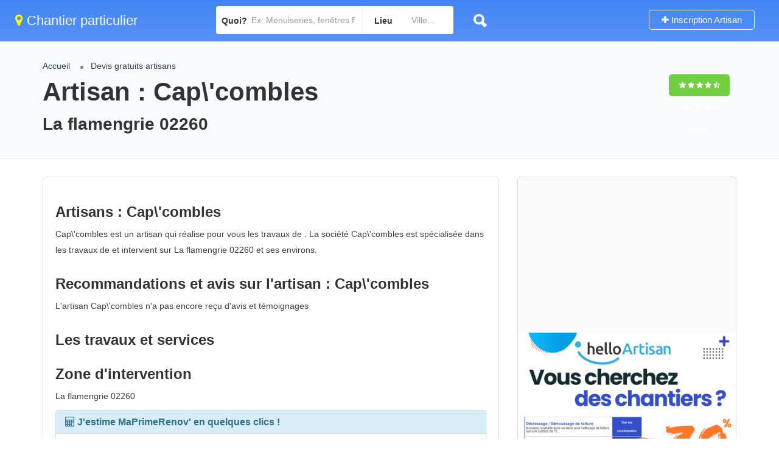

--- FILE ---
content_type: text/html
request_url: https://lp.helloartisan.com/part/maprimerenov/form.php?from=526-1466
body_size: 19297
content:

<!DOCTYPE html>
<html lang="fr">
<head>
<meta charset="utf-8">
<meta name="viewport" content="width=device-width, initial-scale=1, maximum-scale=1">
<title>Demandez un devis travaux avec Batiweb</title>
<meta name="description" content="Trouvez des chantiers travaux pour les professionnels de l'Habitat"/>
<link rel="stylesheet" href="https://lp.helloartisan.com/part/maprimerenov/css/compress.css">
<link rel="stylesheet" href="https://lp.helloartisan.com/part/maprimerenov/css/jquery.ui.css">
</head>
<body>
<div class="panel panel-info">

 <div class="panel-heading">
    <h3 class="panel-title"><i class="fa fa-calculator" aria-hidden="true"></i> <strong>J'estime MaPrimeRenov' en quelques clics !</strong></h3>
 </div>

    
<div class="panel-body"> 
	                                                    
<form action="form_merci_new.php" enctype="multipart/form-data" method="POST" id="inscForm" role="form" class="form nobottommargin clearfix">

<div class="step">
<legend>Etape 1/2 : Calcul de vos aides </legend>
<div class="alert alert-warning" role="alert"><i class="fa fa-warning"></i> Remplissez tous les champs ci-dessous pour obtenir une estimation de vos aides.</div>

<label for="zone"><i class="fa fa-map-marker"></i> <strong>Localisation</strong></label>
<select name="zone" id="zone" required>
    <option value="">--Régions--</option>
    <option value="1">Île de France</option>
    <option value="2" selected="selected">Hors Île de France</option>
</select>

<div class="row">
	<div class="col-md-6 col-sm-6 col-xs-6 margin-bottom-5"> 
        <label><i class="fa fa-euro"></i> <strong>Dernier revenu fiscal</strong></label>
        <input type="number" id="revenu" name="revenu" value="" min="1" autofocus required>
    </div>

    <div class="col-md-6 col-sm-6 col-xs-6 margin-bottom-5">
        <label><i class="fa fa-users"></i> <strong>Personne dans le foyer</strong></label>
        <input type="number" id="person" name="person" value="1" min="1" required>
     </div>

</div>
        
<div id="maprimerenov"></div>
<br>
<button type='button' class='action next btn anim btn-success button' id='show' name='show' value='show' style='width:100%;'><i class='im  im-icon-Arrow-RightinCircle'></i> <strong>ETAPE SUIVANTE</strong></button>

</div>

<div class="step">
<legend>Etape 2/2 : Vos informations</legend>
<!--
<div class="row">
<div class="col-md-12 col-sm-12 col-xs-12 margin-bottom-5">
<label for="nom"><strong>Je sélectionne le ou les projets à réaliser*</strong></label>                            				
<select id="cross_secteur" name="cross_secteur[]" class="chosen-select  input-sm" required data-live-search="true" multiple>
        

<optgroup label="RENOVATION">
<option value="6" >Rénovation d'appartement / de maison</option>
<option value="219" >Rénovation électrique complète ou partielle</option>
<option value="226" >Rénovation plomberie complète ou partielle</option>
<option value="23" >Rénovation de couverture</option>
<option value="131" >Architecte</option>
</optgroup>

<optgroup label="CHAUDIERE">
<option value="91" >Entretien Chaudière / Chauffe-eau</option>
<option value="107" >Chaudière Bois</option>
<option value="98" >Chaudière Fioul</option>
<option value="96" >Chaudière gaz</option>
</optgroup>

<optgroup label="TOITURE">
<option value="26" >Étanchéité de Toiture</option>
<option value="204" >Isolation de toiture</option>
<option value="212" >Décrassage / Démoussage de toiture</option>
</optgroup>

<optgroup label="CHARPENTE">
<option value="13" >Chapes</option>
<option value="20" >Charpente industrielle bois</option>
<option value="21" >Charpente métallique</option>
<option value="19" >Charpente traditionnelle bois</option>
</optgroup>

<optgroup label="POMPE A CHALEUR">
<option value="207" >Entretien Pompe à Chaleur</option>
<option value="111" >Pompe à chaleur air-eau</option>
<option value="223" >Pompe à chaleur pour piscine</option>
</optgroup>

<optgroup label="CHAUFFAGE / CLIMATISATION">
<option value="101" >Climatisation</option>
<option value="206" >Climatisation réversible</option>
<option value="170" >Chauffage électrique à chaleur douce</option>
<option value="169" >Chauffage électrique à inertie</option>
<option value="241" >Chauffage propane / butane</option>
<option value="113" >Chauffage solaire</option>
<option value="238" >Chauffage Solaire Piscine</option>
<option value="106" >Chauffe eau solaire</option>
<option value="199" >Chauffe-eau thermodynamique</option>
<option value="99" >Plancher chauffant eau chaude /réversible</option>
<option value="103" >VMC</option>
<option value="88" >Installation de chaudière</option>
<option value="90" >Installation de chauffe eau</option>
<option value="87" >Installation sanitaire</option
></optgroup>

<optgroup label="PIECES D'EAU/PLOMBERIE">
<option value="51" >Cuisine clé en main</option>
<option value="94" >Salle de bain clé en main</option>
<option value="228" >Petits travaux de Plomberie</option>
<option value="226" >Rénovation plomberie complète ou partielle</option>
</optgroup>
<optgroup label="TRAVAUX D'ELECTRICITE">
<option value="218" >Petits travaux en électricité (Ajout prise)</option>
<option value="219" >Rénovation électrique complète ou partielle</option>
</optgroup>
<optgroup label="POELE/CHEMINEE/INSERT">
<option value="181" >Poêle à bois</option>
<option value="202" >Poêle à Granulés</option>
<option value="104" >Cheminée</option>
<option value="188" >Insert de cheminée</option>
</optgroup>   
<optgroup label="FACADE">
<option value="53" >Enduit de façade</option>
<option value="58" >Habillage de façade</option>
<option value="57" >Nettoyage de façade</option>
<option value="55" >Peinture de façade</option>
<option value="54" >Ravalement de façade</option>
</optgroup>
<optgroup label="PISCINE">
<option value="82" >Alarme de piscine</option>
<option value="126" >Piscine à armatures métalliques</option>
<option value="124" >Piscine en dur</option>
<option value="222" >Piscine en kit</option>
<option value="127" >Piscine hors sol</option>
<option value="125" >Piscine polyester</option>
<option value="129" >Spa</option>
<option value="93" >Sauna / Hammam</option>
<option value="203" >Couverture de piscine automatique</option>
<option value="164" >Plage de piscine</option>
<option value="128" >Abri de piscine</option>
</optgroup>

<optgroup label="HUISSERIES">
<option value="32" >Portail en aluminium</option>
<option value="39" >Portail en bois</option>
<option value="35" >Portail en PVC</option>
<option value="30" >Porte / Fenêtre en aluminium</option>
<option value="36" >Porte / Fenêtre en bois</option>
<option value="33" >Porte / Fenêtre en PVC</option>
<option value="49" >Porte blindée</option>
<option value="182" >Porte d'entrée</option>
<option value="37" >Porte intérieure en bois</option>
<option value="150" >Portes de garage</option>
<option value="31" >Volet battant / Volet roulant en aluminium</option>
<option value="38" >Volet battant / Volet roulant en bois</option>
<option value="34" >Volet battant / Volet roulant en PVC</option>
</optgroup>

<optgroup label="AMENAGEMENT ET TRAVAUX INTERIEUR">

<option value="245" >Isolation des combles 1&euro;</option>
<option value="67" >Isolation des combles aménageables</option>
<option value="66" >Isolation des combles non aménageables</option>
<option value="179" >Isolation écologique</option>
<option value="56" >Isolation par l'extérieur</option>
<option value="64" >Isolation phonique</option>
<option value="65" >Isolation thermique des murs intérieurs</option>
<option value="6" >Rénovation d'appartement / de maison</option>
</optgroup>

<optgroup label="AMENAGEMENT EXTERIEUR">
<option value="120" >Allée de jardin</option>
<option value="208" >Abattage d'arbre</option>
<option value="209" >Abri de jardin</option>
<option value="205" >Pergola</option>
<option value="183" >Gros oeuvre (Extension maison, construction garage, etc)</option>
<option value="118" >Pavé autobloquant</option>
<option value="116" >Paysagiste</option>
<option value="163" >Dallage extérieur</option>
<option value="144" >Dalles béton</option>
<option value="23" >Rénovation de couverture</option>
<option value="45" >Véranda</option>
</optgroup>
	
<optgroup label="ASSAINISSEMENT">
<option value="191" >Assainissement</option>
</optgroup>

<optgroup label="BETON/SOL">
<option value="74" >Parquet</option>
<option value="158" >Rénovation de parquet</option>
<option value="73" >Sol souple (vinyle, lino, dalles PVC, etc)</option>
<option value="75" >Carrelage</option>
<option value="162" >Carrelage extérieur</option>
</optgroup>
           
</select>
</div>
</div>
-->
<!--
<div class="row">
<div class="col-md-12 col-sm-12 col-xs-12 margin-bottom-5">
                    <label for="nom"><strong>Décrivez votre projet</strong></label>
                             <div class="input-group">
                             <div data-toggle="tooltip" data-placement="top" data-original-title="Décrivez votre projet*" class="input-group-addon ">
                                    	<i class="im im-icon-File-Edit"></i>
                                    </div>
                                <textarea tabindex="1" cols="1" rows="2" name="commentaires" id="commentaires" class="form-control input-sm" placeholder="Indiquez les commentaires pour l'ensemble des projets sélectionnés"></textarea>
                          </div>
                   </div>
            </div>
            --->

<div class="row">
						<div class="col-md-6 col-sm-6 col-xs-6">
                        	<label for="nom"><strong>Votre nom*</strong></label>
							<div class="input-with-icon medium-icons">
								<input tabindex="2" name="nom" type="text" id="nom" placeholder="Votre nom*" value=""  required class="form-control input-sm" />
                                <i class="fa fa-user"></i>
							</div>
						</div>                        

						<div class="col-md-6 col-sm-6 col-xs-6">
                            	<label for="prenom"><strong>Votre prénom*</strong></label>
							<div class="input-with-icon medium-icons">
								<input tabindex="3" name="prenom" type="text" id="prenom" placeholder="Votre pr&eacute;nom*" value=""  required class="form-control input-sm" />
                                <i class="fa fa-user"></i>
							</div>
						</div>                        
					</div>
                    
					<div class="row">                    
						<div class="col-md-6 col-sm-6 col-xs-6">
                            <label for="email"><strong>Votre email*</strong></label>
							<div class="input-with-icon medium-icons">
								<input tabindex="4" name="email" type="email" id="email" placeholder="Votre email*" pattern="^[A-Za-z0-9](([_\.\-]?[a-zA-Z0-9]+)*)@([A-Za-z0-9]+)(([\.\-]?[a-zA-Z0-9]+)*)\.([A-Za-z]{2,})$" required value="" class="form-control input-sm" />
                               <i class="fa fa-envelope-o" aria-hidden="true"></i>

							</div>
						</div>
                        
                        <div class="col-md-6 col-sm-6 col-xs-6">
                            	<label for="tel"><strong>Votre numéro de téléphone*</strong></label>
							<div class="input-with-icon medium-icons">
								<input tabindex="5" name="telephone" type="text" id="telephone" placeholder="Votre t&eacute;l&eacute;phone*" class="form-control input-sm" required maxlength="10" />
                                <i class="fa fa-mobile-phone"></i>
							</div>
						</div>                        
					</div>
                    
                    
                   <div class="row">
                   	<div class="col-md-6 col-sm-6 col-xs-6">
                                <label for="tel"><strong>Votre code postal*</strong></label>
                    			<div class="input-with-icon medium-icons">
                               <input tabindex="5" maxlength="5" class="ui-autocomplete-input form-control input-sm" name="pro_cp" id="pro_cp" autocomplete="off" placeholder="Votre code postal*" type="text" required />								<i class="fa fa-map-marker"></i>                               
                    			</div>              
                   </div>
                   
                   <div class="col-md-6 col-sm-6 col-xs-6">
      							    <label for="pro_ville"><strong>Votre ville*</strong></label>
                            <div class="input-with-icon medium-icons">
                    				<select tabindex="6" class="ui-autocomplete-input sm-form-control required not-dark input-sm" name="pro_ville" id="pro_ville" autocomplete="off" placeholder="Votre ville" required>
                                    <option value="">Sélectionnez la ville</option>
                                    </select>
<i class="fa fa-map-marker"></i>
                    		</div>
                      </div>
                  </div>       
                  
<div class="row">
<div class="col-sm-12 col-md-12 margin-top-20 margin-bottom-20">
    <input type="checkbox" name="optins" class="optins" id="optins" required>
    <label class="form-check-label" for="optins">J'accepte les conditions générales d'utilisations et consens à l'exploitation de mes données personnelles. J'accepte d'être contacté pour qualifier ma demande et consens pour une visite technique. <span class="small"><a href="#myModalCGU" data-toggle="modal" style="color:#666666; text-decoration:underline;">Voir les CGU</a></span></label>
</div>
</div>
  
                <div class="row">
                      <div class="col-md-12 col-sm-12">                    
                    	<button type="submit" class="submit button btn-success" id="submit" name="send" value="submit" style="width:100%;"><i class="sl sl-icon-check"></i> <strong>JE TESTE MON &Eacute;LIGIBILIT&Eacute;</strong></button> 
                        <span id="helpBlock" class="help-block small">* champs obligatoires<br>
                        <a href="#" id="openMentions" data-toggle="modal" data-target="#myModalLegals">Mentions légales</a>
                        </span>  
                             
                	</div>
               </div>
               	 		<input name="prov" id="prov" value="0" type="hidden">
                        <input name="from" id="from" type="hidden" value="526-1466"> 
                        <input type="hidden" name="referer" value="lp.helloartisan.com/part/maprimerenov/form.php?from=526-1466" />     
                        <input type="hidden" name="support" value="Not mobile mozilla/5.0 (macintosh; intel mac os x 10_15_7) applewebkit/537.36 (khtml, like gecko) chrome/131.0.0.0 safari/537.36; claudebot/1.0; +claudebot@anthropic.com) IP:3.145.102.94" />                 
                        <input name="Statut" id="Statut" type="hidden" value="Propriétaire"> 
                        <input name="Habitation" id="Habitation" type="hidden" value="Maison"> 
                        
                </div>        
                </form>
  </div>
</div>
<script src="https://lp.helloartisan.com/part/maprimerenov/scripts/jquery-2.2.0.min.js"></script>
<script src="https://lp.helloartisan.com/part/maprimerenov/js/jquery.validate.min.js"></script>
<script src="https://lp.helloartisan.com/part/maprimerenov/scripts/mmenu.min.js"></script>
<script src="https://lp.helloartisan.com/part/maprimerenov/js/bootstrap.min.js"></script>
<script>
$(document).ready(function(){var current=1;var metiers=$("#metiers");var nbFenetre=$("#nb_fenetre");widget=$(".step");btnnext=$(".next");btnback=$(".back");btnsubmit=$(".submit");form=$(".form");widget.not(':eq(0)').hide();hideButtons(current);setProgress(current);btnnext.click(function(){console.log(current);if(current<widget.length){var isValid=true;if($(this).attr("id")!==undefined){element=$(this).attr("id").split("-");if(element[0]=="metiers"){metiers.val(element[1]);}else if(element[0]=="nb"){nbFenetre.val(element[1]);}}else{if(!$(this).hasClass("a-next")){listElement=$($(widget).eq(current-1)).find('input, select, textarea').toArray();isValid=validateElement(form,listElement);}}if(isValid==true){widget.show();widget.not(':eq('+(current++)+')').hide();setProgress(current);}}hideButtons(current);});btnback.click(function(){if(current>1){current=current-2;btnnext.trigger('click');}hideButtons(current);})
btnsubmit.click(function(){listElement=$($(widget).eq(current-1)).find('input, select').toArray();isValide=validateElement(form,listElement);if(isValide){form.submit();}})});setProgress=function(currstep){var percent=parseFloat(100/widget.length)*currstep;percent=percent.toFixed();$(".progress-bar").css("width",percent+"%").html();}
hideButtons=function(current){var limit=parseInt(widget.length);$(".action").hide();if(current<limit)btnnext.show();if(current>1)btnback.show();if(current==limit){btnnext.hide();btnsubmit.show();}}
validateElement=function(form,listElement){form[0].noValidate=true;var isSubmit=true;for(f=0;f<form[0].elements.length;f++){var field=form[0].elements[f];if(listElement.indexOf(field)>=0){console.log(field);if(field.nodeName!=="INPUT"&&field.nodeName!=="TEXTAREA"&&field.nodeName!=="SELECT")continue;error=$($(field).siblings('.error')[0]);parent=$($(field).parent());if(field.willValidate==true){console.log(field);isValid=field.checkValidity();if(!isValid){isSubmit=false
//parent.addClass("has-error");
$(this).addClass('has-error'); //IE11
error.text(field.validationMessage);}else{
//parent.removeClass("has-error");
$(this).removeClass('has-error'); //IE11
error.text('');}console.log(isValid);}}}return isSubmit;}
</script>
<script src="https://lp.helloartisan.com/part/traitement.js"></script>

<!--
<script src="scripts/mmenu.min.js"></script>
<script src="scripts/slick.min.js"></script>
<script src="scripts/rangeslider.min.js"></script>
<script src="scripts/magnific-popup.min.js"></script>
<script src="scripts/chosen.min.js"></script>
-->

<script src="https://lp.helloartisan.com/part/maprimerenov/scripts/jquery-ui.min.js"></script>
<!--
<script src="scripts/tooltips.min.js"></script>
<script src="scripts/custom.js"></script>
-->
<div class="modal" id="myModalLegals">
  <div class="modal-dialog">
    <div class="modal-content">
      <div class="modal-header">
        <button type="button" class="close" data-dismiss="modal" aria-hidden="true">×</button>
        <h4 class="modal-title">Mentions Légales</h4>
      </div>
      <div class="modal-body" style="font-size:12px;">
        
<p>Le site helloArtisan.com et l'ensemble de son contenu, y compris textes, images fixes ou animées, bases de données,
programmes,(Ci-après "le Site Internet helloArtisan") est la propriété du Groupe Batiweb, au capital de 199 096 euros,
immatriculée au Registre du Commerce et des Sociétés de Versailles sous le numéro 445 078 470 dont le siège est situé 41-
43 avenue du Centre-78180 Montigny-le-Bretonneux Tél : 01 77 78 10 00.</p>

<p>Le directeur de la publication est Nicolas Ricart, président du Groupe Batiweb.</p>

<p>Conditions d'utilisation du site</p>
<p>L'utilisateur du site Internet helloArtisan reconnaît disposer de la compétence et des moyens nécessaires pour accéder et
utiliser ce Site Internet et reconnaît avoir vérifié que la configuration informatique utilisée ne contient aucun virus et qu'elle
est en parfait état de fonctionnement.</p>
<p>L'utilisateur reconnaît également avoir pris connaissance de la présente notice légale et s'engage à la respecter.
Le Groupe Batiweb ne concède à l'utilisateur qu'une autorisation de visualisation de son contenu à titre privé et personnel.</p>
<p>Le Groupe Batiweb autorise l'utilisateur :
A reproduire électroniquement le contenu du Site Internet helloArtisan aux seules fins de visualisation des pages ouvertes par
son logiciel de navigation.
A effectuer une impression papier aux seules fins de copie privée dans les conditions de l'article L122-5 du code de la
Propriété Intellectuelle.</p>
<p>Toute autre utilisation non expressément visée aux présentes n'est pas permise et nécessite l'accord préalable et écrit du
Groupe Batiweb. Les marques du Groupe Batiweb et de ses partenaires, ainsi que les logos figurant sur le Site Internet, les
logiciels, bases de données, textes, images animées ou non, sons ... ne peuvent être reproduits ou extraits totalement ou
partiellement sans l'autorisation préalable et exprès du Groupe Batiweb.
Les informations fournies par le Groupe Batiweb au sein du site Internet helloArtisan, le sont à titre indicatif. Le Groupe
Batiweb ne saurait garantir l'exactitude, la complétude, l'actualité, l'adéquation ou le fonctionnement du Site Internet etravaux
ou de l'information qu'il contient.</p>
<p>Les informations diffusées sur le Site Internet helloArtisan ne sauraient par ailleurs être considérées comme une proposition
de vente ou d'achat.</p>
<p>Le Groupe Batiweb ne vous garantit pas l'existence ou la disponibilité de toute offre mentionnée dans le présent Site
Internet helloArtisan. Le Groupe Batiweb n'assume aucune responsabilité relative à l'information contenue dans le présent
Site Internet et décline toute responsabilité découlant d'une négligence ou autre concernant cette information. En
conséquence, l'utilisateur reconnaît non seulement utiliser ces informations sous sa responsabilité exclusive mais aussi que
le Groupe Batiweb ne saurait être tenue pour responsable des dommages directs ou indirects, qui pourraient résulter de
l'accès ou de l'utilisation du Site Internet helloArtisan et l'utilisateur assume donc tous les risques relatifs à l'utilisation du Site
Internet.</p>
<p>Le Site Internet helloArtisan est normalement accessible 24h/24h et 7 jours/7.
En cas de force majeure, de difficultés informatiques, de difficultés liées à la structure des réseaux de télécommunications
ou difficultés techniques, pour des raisons de maintenance, sans que cette liste ne soit exhaustive, l'accès a tout ou partie
du Site Internet pourra être suspendu, interrompu ou supprimé sur simple décision du Groupe Batiweb.
Le contenu du Site Internet helloArtisan est évolutif. Le Groupe Batiweb se réserve le droit de modifier, supprimer,
interrompre, améliorer le contenu, les caractéristiques, les offres de services du Site Internet helloArtisan ainsi que les
mentions légales sans notification préalable. Les utilisateurs du site Internet helloArtisan doivent se référer à chaque
consultation dudit Site, à la dernière version des mentions légales du site Internet helloArtisan, qui leur sont opposables dès
leur mise en ligne.
<p>Le Site Internet helloArtisan a été créé en France et est régi par le droit français. En utilisant le présent Site Internet,
l'utilisateur accepte expressément les présentes conditions d'utilisation. Tout litige portant sur l'interprétation ou
l'exécution d'un engagement contractuel prévu au présent Site Internet sera de la compétence exclusive des tribunaux
français faisant application de la loi française.</p>

<p>Propriété intellectuelle</p>
 <p>Les marques, logos, noms commerciaux, l'architecture du Site Internet, son contenu ainsi que les logiciels, textes, images
animées ou non, sons, et tous autres éléments composants le site Internet sont protégés par le droit d'auteur, le droit des
marques ou tout autre droit de propriété intellectuelle et sont la propriété exclusive du Groupe Batiweb, sauf mention
contraire. Toute reproduction du contenu du présent Site Internet est interdite.</p>
<p>Contact</p>
<p>Toutes les requêtes, omissions, erreurs ou corrections peuvent être adressées au webmaster du site Internet : contact@etravaux.
com</p>
<p>Données personnelles</p>
<p>Les Informations susceptibles d'être collectées sur le Site Internet helloArtisan sont destinées au traitement des demandes
des utilisateurs et peuvent être également utilisées à des fins de gestion administrative, commerciale et/ou marketing.
Les Informations sont obtenues au moyen des formulaires présents sur le Site Internet ou sont collectées automatiquement
par le Groupe Batiweb grâce à des techniques permettant de suivre votre navigation au sein de l'espace de communication.
Vous déclarez accepter la possibilité pour le Groupe Batiweb d'utiliser ces techniques permettant de tracer votre navigation
au sein des services et de collecter ainsi les données vous concernant.</p>
<p>Votre passage sur le Site Internet helloArtisan donne lieu à la création d'un cookie de session. Celui-ci enregistre des
informations relatives à la navigation de votre ordinateur sur notre Site Internet (les pages consultées, la date et l'heure de
la consultation, etc.), que nous pourrons lire lors de vos visites ultérieures. Vous avez la possibilité de vous opposer à
l'enregistrement de ces cookies en modifiant les paramètres de sécurité de votre navigateur.</p>
<p>Conformément aux conditions prévues par la loi n° 78-17 du 6 janvier 1978 relative à l'informatique, aux fichiers et aux
libertés, vous disposez à tout moment d'un droit d'accès, de communication, de rectification, d'actualisation et de
suppression des données personnelles vous concernant. Pour exercer l'un de ces droits, veuillez écrire au Groupe Batiweb -
dont l'adresse est la suivante : Groupe Batiweb - Site helloArtisan - 41-43 avenue du Centre-78180 Montigny-le-Bretonneux  </p>     
        
        
      </div>
      <div class="modal-footer"> <a href="#" class="btn btn-default" data-dismiss="modal">Fermer</a> </div>
    </div>
    <!-- /.modal-content -->
  </div>
  <!-- /.modal-dialog -->
</div>

  <!-- Modal CGU-->
<div class="modal" id="myModalCGU">
  <div class="modal-dialog">
    <div class="modal-content">
      <div class="modal-header">
        <button type="button" class="close" data-dismiss="modal" aria-hidden="true">×</button>
        <h4 class="modal-title">Conditions Générales d'utilisation</h4>
      </div>
      <div class="modal-body" style="font-size:12px;">
        <div class="panel-group" id="accordion">
          <div class="panel panel-default">
            <div class="panel-heading">
              <h4 class="panel-title"> <a data-toggle="collapse" data-parent="#accordion" href="#collapseOne"> Article 1 - Objet </a> </h4>
            </div>
            <div id="collapseOne" class="panel-collapse collapse in">
              <div class="panel-body"> Les présentes conditions 
générales ont pour objet de définir les modalités et conditions dans 
lesquelles:
D'une part, la société  Batiweb met à disposition de ses 
utilisateurs son site helloArtisan.com et,
D'autre part, les utilisateurs accèdent à son site et/ou à ses services.
Toute période pendant laquelle l'utilisateur a accès au site 
helloArtisan.com, est soumise aux présentes conditions générales. 
L'utilisation du site helloArtisan.com, emporte acceptation sans réserve 
des présentes conditions générales et ne peut être effectuée que dans le
 plus strict respect de celles-ci. Tout manquement à ces clauses 
contractuelles engagerait la responsabilité de l'utilisateur. Toute 
infraction aux présentes conditions générales peut entraîner l'exclusion
 immédiate du contrevenant, et ce, à la seule volonté de la Société  
Batiweb, sans mise en demeure et sans remboursement du droit 
d'utilisation versé.
L'utilisateur reconnaît avoir reçu toutes les informations nécessaires 
lui permettant de prendre la mesure de l'ensemble de l'offre de la 
société  Batiweb et des conséquences en résultant.
L'utilisateur a été informé du fait que le ou les services qu'il se 
propose d'utiliser doivent être en conformité directe avec son statut 
juridique ou son activité professionnelle.
Aucune condition générale ou particulière figurant dans les documents 
envoyés ou remis par les parties ne pourra se substituer ou s'ajouter 
aux présentes conditions d'utilisation.
 </div>
            </div>
          </div>
          <div class="panel panel-default">
            <div class="panel-heading">
              <h4 class="panel-title"> <a data-toggle="collapse" data-parent="#accordion" href="#collapseTwo"> Article 2 - Définition La société </a> </h4>
            </div>
            <div id="collapseTwo" class="panel-collapse collapse">
              <div class="panel-body">La société  Batiweb : 
société propriétaire du site helloArtisan.com.
helloArtisan.com, site créé par la société  Batiweb et exploité 
par la société  Batiweb, est accessible sur Internet à 
l'adresse helloArtisan.com et propose ses services aux entreprises.
Définition des termes
- L'utilisateur : toute personne physique ou morale consultant ou 
utilisant les services proposés sur le site helloArtisan.com (simple 
visiteur, adhérent ou affilié)
- Donneur d'ordres : toute personne physique ou morale initiant une 
demande de devis comparatifs sur le site helloArtisan.com, </div>
            </div>
          </div>
          <div class="panel panel-default">
            <div class="panel-heading">
              <h4 class="panel-title"> <a data-toggle="collapse" data-parent="#accordion" href="#collapseThree"> Article 3 : Accès au site helloArtisan.com </a> </h4>
            </div>
            <div id="collapseThree" class="panel-collapse collapse">
              <div class="panel-body"> L'accès au site helloArtisan.com 
est possible 24 heures sur 24, 7 jours sur 7, sous réserve des 
éventuelles pannes et interventions de maintenance nécessaires au bon 
fonctionnement du site helloArtisan.com et des matériels. Les protocoles 
de communication utilisés sont ceux en usage sur Internet. </div>
            </div>
          </div>
          <div class="panel panel-default">
            <div class="panel-heading">
              <h4 class="panel-title"> <a data-toggle="collapse" data-parent="#accordion" href="#collapse4"> Article 4 : Utilisation des services</a> </h4>
            </div>
            <div id="collapse4" class="panel-collapse collapse">
              <div class="panel-body"> Le site helloArtisan.com est la 
pleine propriété de la société  Batiweb qui est seule titulaire
 des droits d'auteur. A ce titre, la société  Batiweb exploite 
et accorde à ses utilisateurs un droit d'usage personnel, ponctuel, 
incessible et non exclusif du site helloArtisan.com. Sa copie ou son 
utilisation frauduleuse est passible de sanctions civiles et pénales. Il
 est strictement interdit aux utilisateurs de faire bénéficier un tiers 
par son intermédiaire de tout ou partie des services offerts par le site
 helloArtisan.com sauf accord préalable signé de la société  
Batiweb. </div>
            </div>
          </div>
          <div class="panel panel-default">
            <div class="panel-heading">
              <h4 class="panel-title"> <a data-toggle="collapse" data-parent="#accordion" href="#collapse5"> Article 5 : Services proposés sur le site </a> </h4>
            </div>
            <div id="collapse5" class="panel-collapse collapse">
              <div class="panel-body">
              Les principaux services proposés sur le site helloArtisan.com sont les suivants :<br>

Vente et distribution de demandes de devis comparatifs ciblées initiées 
sur le site helloArtisan.com.
Identification des entreprises susceptibles de fournir les produits ou 
les services recherchés par l'intermédiaire du site helloArtisan.com.
Offre d'un back-office confidentiel permettant aux professionnels de 
gérer efficacement la gestion et l'attribution des demandes de devis.
              </div>
            </div>
          </div>
          <div class="panel panel-default">
            <div class="panel-heading">
              <h4 class="panel-title"> <a data-toggle="collapse" data-parent="#accordion" href="#collapse6"> Article 6 : Informations fournies par l'utilisateur </a> </h4>
            </div>
            <div id="collapse6" class="panel-collapse collapse">
              <div class="panel-body">
               L'utilisateur s'oblige à ne communiquer et à n'inscrire 
sur le site helloArtisan.com que des informations véridiques, sincères, 
régulières et fidèles sur sa situation légale, sur son activité et sur 
ses besoins
L'utilisateur s'engage à informer sans délai la société  
Batiweb de toute modification concernant sa situation, son 
activité et ses besoins.
La société  Batiweb ne saurait en aucun cas être responsable ni
 des informations et déclarations erronées et/ou mensongères, de quelque
 nature que ce soit, que pourraient lui transmettre les utilisateurs du 
site helloArtisan.com ou que les utilisateurs du site helloArtisan.com 
pourraient inscrire directement sur le site helloArtisan.com, ni de tout 
dommage causé par l'utilisation de ces informations.

              </div>
            </div>
          </div>
          <div class="panel panel-default">
            <div class="panel-heading">
              <h4 class="panel-title"> <a data-toggle="collapse" data-parent="#accordion" href="#collapse7">Article 7 : Notre Prestation </a> </h4>
            </div>
            <div id="collapse7" class="panel-collapse collapse">
              <div class="panel-body">
                Notre prestation prend fin une fois que Easy-devis Pro a
 communiqué (par le biais du site helloArtisan.com) aux acheteurs les 
coordonnées des donneurs d'ordres et le contenu des demandes de devis 
qui leur sont adressées par e-mail.
              </div>
            </div>
          </div>
          <div class="panel panel-default">
            <div class="panel-heading">
              <h4 class="panel-title"> <a data-toggle="collapse" data-parent="#accordion" href="#collapse8"> Article 8 : Tarifs  </a> </h4>
            </div>
            <div id="collapse8" class="panel-collapse collapse">
              <div class="panel-body">
              L'utilisation de notre service « demande de travaux » est 
entièrement gratuite pour toute personne physique ou morale recherchant 
une entreprise.
Notre rémunération la société  Batiweb ne prenant aucune 
commission sur les ventes effectuées, provient uniquement d'un montant 
fixe par demande de devis transmise aux prestataires par le biais du 
site helloArtisan.com.

              </div>
            </div>
          </div>
          <div class="panel panel-default">
            <div class="panel-heading">
              <h4 class="panel-title"> <a data-toggle="collapse" data-parent="#accordion" href="#collapse9"> Article 9 : Initiation d'une demande de devis comparatif</a> </h4>
            </div>
            <div id="collapse9" class="panel-collapse collapse">
              <div class="panel-body">
            Le donneur d'ordre, qui lance une demande de devis 
comparatif, s'oblige à une obligation de loyauté tant vis-à-vis de la 
société  Batiweb que des acheteurs qui répondent aux demandes 
de devis et garantit que son besoin d'acheter le produit ou service pour
 lequel il initie une demande de devis comparatif est réel. Le donneur 
d'ordre s'interdit d'initier une demande de devis comparatif qui porte 
sur des biens, produits ou services interdits ou illégaux ou qui ne sont
 pas dans le commerce ou qui méconnaîtraient les réglementations d'usage
 ou d'ordre public qui leur sont applicables.

              </div>
            </div>
          </div>
          <div class="panel panel-default">
            <div class="panel-heading">
              <h4 class="panel-title"> <a data-toggle="collapse" data-parent="#accordion" href="#collapse10"> Article 10 : Recherche de professionnels </a> </h4>
            </div>
            <div id="collapse10" class="panel-collapse collapse">
              <div class="panel-body">
               La société  Batiweb a acquis les principales 
bases de données répertoriant le plus grand nombre d'entreprises. Les 
entreprises contactées par la société  Batiweb pour les 
informer des appels d'offres susceptibles de les intéresser sont donc 
uniquement celles répertoriées dans ses bases de données. Ces 
entreprises sont contactées par courrier électronique (e-mail), Les 
entreprises qui ne se seront pas fait répertorier ne seront pas 
contactées par la société  Batiweb, quand bien même elles 
seraient susceptibles de fournir les produits ou services recherchés par
 l'utilisateur. Cependant, les professionnels non inscrit dans notre 
base de données pourront s'inscrire sur le site helloArtisan.com. La 
société  Batiweb ne peut garantir que les entreprises qu'elle 
aura contactées répondront à l'appel d'offres.
              </div>
            </div>
          </div>
          <div class="panel panel-default">
            <div class="panel-heading">
              <h4 class="panel-title"> <a data-toggle="collapse" data-parent="#accordion" href="#collapse11"> Article 11 : Emission d'une offre </a> </h4>
            </div>
            <div id="collapse11" class="panel-collapse collapse">
              <div class="panel-body">
               1) L'entreprise référencée est représentative de sa 
profession et l'honore sur le secteur géographique défini d'un commun 
accord. Il doit tendre à refuser toute affaire hors de ses compétences.
2) L'entreprise sélectionnée s'engage à :<br>

ne faire que des propositions qu'elle est sûre de pouvoir tenir, à 
respecter les engagements pris lors de la réalisation du devis signé et 
accepté par ses clients (délais / prix / qualité des prestations / 
achèvement des travaux).
répondre (même par la négative le cas échéant) sous 3 jours ouvrés à 
toutes les demandes de devis qui lui seront transmises via la société 
 Batiweb.
exercer son devoir de conseils.
être à jour de ses assurances.
employer du personnel compétent.
établir un devis avant toute intervention.
garantir la propreté du chantier le cas échéant.
respecter les normes en vigueur.
<br>
3) Les termes de la réponse à la demande de devis de chaque acheteur 
engagent leur auteur si leur offre est retenue telle quelle par le 
donneur d'ordre.<br>
4) L'acheteur s'interdit formellement de faire plusieurs offres sous des références différentes.<br>
5) L'acheteur s'interdit formellement de céder ou revendre les 
coordonnées ou toute autre information confidentielle contenue dans les 
demandes de devis transmises par la société  Batiweb, sans un 
accord signé de la société  Batiweb.
              </div>
            </div>
          </div>
          <div class="panel panel-default">
            <div class="panel-heading">
              <h4 class="panel-title"> <a data-toggle="collapse" data-parent="#accordion" href="#collapse12"> Article 12 : Utilisation des mots de passe et identifiants</a> </h4>
            </div>
            <div id="collapse12" class="panel-collapse collapse">
              <div class="panel-body">
                
                Pour éviter de s'identifier avant chaque utilisation des
 services proposés par la société  Batiweb, l'utilisateur 
pourra s'identifier en indiquant son e-mail (identifiant) et son mot de 
passe. Ces identifiants et mots de passe sont personnels et strictement 
confidentiels. L'utilisateur est seul responsable de leur conservation 
et de leur utilisation. Tout usage des mots de passe et identifiants de 
l'utilisateur est fait sous l'entière responsabilité de celui-ci.
Il est expressément convenu que toute connexion au service ou 
transmission de données effectuées en utilisant le mot de passe ou 
l'identifiant de l'utilisateur sera réputée avoir été effectuée par 
l'utilisateur lui-même ou l'un de ses préposés. La société  
Batiweb décline toute responsabilité en cas de modification des 
données et informations sur les appels d'offres ou réponses aux demandes
 de devis comparatifs par une tierce personne qui aurait obtenu les 
codes confidentiels ou identifiants de quelque manière que ce soit.
En cas de perte ou de vol ou de communication à des tiers non autorisés 
par l'utilisateur de son mot de passe ou de son identifiant, 
l'utilisateur doit en informer immédiatement la société  
Batiweb. Cette notification de la perte du caractère confidentiel 
du mot de passe et/ou de l'identifiant devra être réalisée par 
l'utilisateur par e-mail, confirmée par lettre recommandée. la société 
 Batiweb rend impossible tout accès au site helloArtisan.com par
 l'intermédiaire du mot de passe dans un délai indicatif de deux jours 
ouvrés à compter de la réception de l'e-mail de l'utilisateur.
Dans l'hypothèse visée à l'alinéa précédent, l'utilisateur pourra 
modifier ses coordonnées ou autres informations personnelles soit en 
nous adressant un e-mail à l'adresse suivante webmaster@helloArtisan.com 
soit en se rendant à partir d'un login et password dans son back-office 
dans la rubrique "Mon Profil ".
L'utilisateur est seul responsable de l'utilisation de son identifiant 
et du mot de passe.
                
                
                
                
              </div>
            </div>
          </div>
          <div class="panel panel-default">
            <div class="panel-heading">
              <h4 class="panel-title"> <a data-toggle="collapse" data-parent="#accordion" href="#collapse13"> Article 13 : Responsabilité </a> </h4>
            </div>
            <div id="collapse13" class="panel-collapse collapse">
              <div class="panel-body">
                la société  Batiweb s'engage à apporter tout le
 soin en usage pour garantir le bon fonctionnement de son site 
helloArtisan.com.
Il est expressément convenu que la société  Batiweb est soumise
 à une obligation de moyens dans le cadre de l'exécution du contrat. Les
 utilisateurs recevant des demandes de devis de la part la société  
Batiweb sont uniquement ceux référencés et ayant leur compte 
activé. La société  Batiweb ne saurait en aucun cas voir sa 
responsabilité engagée si elle n'a pas identifié ni contacté les 
utilisateurs non référencés ou ayant un compte désactivé, quand bien 
même ils seraient susceptibles de fournir les produits ou services 
demandés.
La société  Batiweb ne saurait en aucun cas être responsable 
des résultats de la demande de devis.
La responsabilité de la société  Batiweb ne saurait être 
engagée en cas d'absence de réponse ou de faible réponse dans le cadre 
de la demande de devis initiée par le donneur d'ordre. En aucun cas, la 
société  Batiweb n'est responsable des dommages réputés de 
convention expresse indirects tels que préjudices commerciaux, perte de 
clientèle, perte de bénéfices, préjudice commercial, perte de commandes,
 trouble commercial quelconque, perte d'image de marque subie par 
l'utilisateur.
Est assimilée à un préjudice indirect, et en conséquence n'ouvre pas 
droit à réparation, toute action dirigée contre l'utilisateur par un 
tiers. - La société  Batiweb ne saurait en aucun cas être 
responsable si des acheteurs ayant émis une offre ne sont pas 
sélectionnés par le donneur d'ordre, quand bien même leur offre pourrait
 être jugée très intéressante. La société  Batiweb ne saurait 
en aucun cas être tenue pour responsable des préjudices résultants pour 
des utilisateurs ou des tiers de la méconnaissance des présentes 
conditions générales par des utilisateurs du site helloArtisan.com.
- La société  Batiweb n'intervient pas dans les négociations 
qui peuvent découler de la demande de devis entre les utilisateurs et 
les donneurs d'ordre(s), en conséquence, la société  Batiweb 
n'est en aucun cas responsable des différends qui pourraient intervenir 
entre eux dans les négociations et contrats résultant de la demande de 
devis.
- L'utilisateur est seul responsable de tout préjudice direct ou 
indirect, matériel ou immatériel causé par lui-même ou l'un de ses 
préposés ou affilié(s) à la société  Batiweb ou à des tiers ou à
 d'autres utilisateurs du fait de l'utilisation du site helloArtisan.com.
 L'utilisateur pourra être condamné à verser des indemnités à la société
  Batiweb du fait des préjudices causés.
- La société  Batiweb ne pourra être tenue pour responsable en 
cas de poursuites judiciaires à l'encontre de son utilisateur du fait de
 l'usage du site helloArtisan.com.
- La société  Batiweb ne saurait en aucun cas être responsable 
de l'utilisation détournée ou non autorisée de l'identifiant ou du mot 
de passe de l'utilisateur. En cas de responsabilité de la société  
Batiweb, pour quelque cause que ce soit, les indemnités 
réparatrices ou dommages et intérêts que la société  Batiweb 
pourrait être amenée à verser ne sauraient excéder le montant du droit 
d'utilisation payé par l'utilisateur pour la transaction considérée. La 
société  Batiweb ne saurait en aucun cas être responsable ni 
des informations et déclarations erronées et/ou mensongères, de quelque 
nature que ce soit, que pourraient lui transmettre les utilisateurs et/ 
ou les donneurs d'ordres ou que les utilisateurs et/ ou les donneurs 
d'ordres pourraient inscrire directement sur le site helloArtisan.com, ni
 de tout dommage causé par l'utilisation de ces informations.
              </div>
            </div>
          </div>
          <div class="panel panel-default">
            <div class="panel-heading">
              <h4 class="panel-title"> <a data-toggle="collapse" data-parent="#accordion" href="#collapse14"> Article 14 : Force majeure</a> </h4>
            </div>
            <div id="collapse14" class="panel-collapse collapse">
              <div class="panel-body">
               Dans un premier temps, les cas de force majeure 
suspendront l'exécution du contrat. Si les cas de force majeure ont une 
durée supérieure à trois mois, le contrat sera résilié automatiquement.
De façon expresse, sont considérés comme cas de force majeure ou cas 
fortuit, outre ceux habituellement retenus par la jurisprudence des 
cours et tribunaux français :
- les grèves totales ou partielles, internes ou externes à l'entreprise,
 lock-out, intempéries, épidémies, blocage des moyens de transport ou 
d'approvisionnement pour quelque raison que ce soit, tremblements de 
terre, incendies, tempêtes, inondations, dégâts des eaux, restrictions 
gouvernementales ou légales, modifications légales ou réglementaires des
 formes de commercialisation, pannes d'ordinateurs, blocage des 
télécommunications, y compris les réseaux PTT, et tout autre cas 
indépendant de la volonté expresse des parties empêchant l'exécution 
normale du contrat.




              </div>
            </div>
          </div>
          <div class="panel panel-default">
            <div class="panel-heading">
              <h4 class="panel-title"> <a data-toggle="collapse" data-parent="#accordion" href="#collapse15"> Article 15 : Indisponibilité momentanée des sites </a> </h4>
            </div>
            <div id="collapse15" class="panel-collapse collapse">
              <div class="panel-body">
               La société  Batiweb se réserve la possibilité de
 rendre son site helloArtisan.com momentanément inaccessibles, pour 
quelque cause que ce soit, notamment afin de réaliser des travaux de 
maintenance, sans que les utilisateurs puissent prétendre à une 
quelconque indemnité.
              </div>
            </div>
          </div>
          <div class="panel panel-default">
            <div class="panel-heading">
              <h4 class="panel-title"> <a data-toggle="collapse" data-parent="#accordion" href="#collapse16"> Article 16 : Résiliation</a> </h4>
            </div>
            <div id="collapse16" class="panel-collapse collapse">
              <div class="panel-body">
                La société  Batiweb pourra refuser de plein 
droit l'utilisation de ses services aux utilisateurs, sans délai ni 
indemnité et sans préjudice d'indemnités éventuelles pour la société 
 Batiweb, en cas de manquement par l'utilisateur à quelconque de 
ses obligations figurant dans les présentes conditions générales, et en 
particulier dans le cas suivant :
- en cas d'un quelconque acte de piratage ou de tentative d'utilisation 
illicite des informations circulant sur le site helloArtisan.com.
L'utilisateur n'ayant pas respecté les clauses mentionnées dans ces 
conditions générales sera informé immédiatement par simple envoi d'un 
e-mail de la société  Batiweb de l'interruption immédiate de 
l'accès aux services et aux sites.
              </div>
            </div>
          </div>
          <div class="panel panel-default">
            <div class="panel-heading">
              <h4 class="panel-title"> <a data-toggle="collapse" data-parent="#accordion" href="#collapse17"> Article 17 : Droit d'accès au fichier informatisé </a> </h4>
            </div>
            <div id="collapse17" class="panel-collapse collapse">
              <div class="panel-body">
                Conformément à la directive du Parlement européen et du 
Conseil du 24 octobre 1995 relative à la protection des personnes 
physiques à l'égard du traitement des données à caractère personnel et à
 la libre circulation de ces données, et à la directive du 15 décembre 
1997 concernant le traitement des données à caractère personnel et la 
protection de la vie privée dans le secteur des télécommunications, 
l'utilisateur dispose d'un droit d'accès, de modification, de 
rectification, de suppression des informations nominatives le 
concernant.
Pour cela il suffit de se rendre dans votre back-office dans la rubrique
 "Mon Profil " ou de nous adresser un e-mail à l'adresse suivante : 
service-clients@helloArtisan.com



              </div>
            </div>
          </div>
          <div class="panel panel-default">
            <div class="panel-heading">
              <h4 class="panel-title"> <a data-toggle="collapse" data-parent="#accordion" href="#collapse18"> Article 18 : Modifications</a> </h4>
            </div>
            <div id="collapse18" class="panel-collapse collapse">
              <div class="panel-body">
               la société  Batiweb peut de plein droit modifier
 son service sans autre formalité que de porter ces modifications dans 
les conditions générales en ligne. L'utilisateur reconnaît expressément à
 la société  Batiweb le droit de modifier le service s'agissant
 de la structure, de la présentation du site helloArtisan.com, de l'ajout
 de nouvelles fonctionnalités ou services.
               
               
              </div>
            </div>
          </div>
          <div class="panel panel-default">
            <div class="panel-heading">
              <h4 class="panel-title"> <a data-toggle="collapse" data-parent="#accordion" href="#collapse19"> Article 19 - Dispositions diverses </a> </h4>
            </div>
            <div id="collapse19" class="panel-collapse collapse">
              <div class="panel-body">
              Dispositions diverses Les présentes conditions ne peuvent 
faire l'objet d'une cession totale ou partielle, à titre onéreux ou 
gratuit. Si une quelconque stipulation des présentes conditions 
générales est tenue pour nulle, elle sera réputée non écrite et 
n'entraînera pas la nullité des autres stipulations.
En cas de difficultés d'interprétation entre l'un quelconque des titres 
figurant en tête des clauses, et l'une quelconque des clauses, les 
titres seront déclarés inexistants. Aucune partie ne peut prendre 
d'engagement au nom et/ou pour le compte de l'autre.
En outre, chacune des parties demeure seule responsable de ses actes, 
allégations, engagements et prestations. Le fait pour l'une des parties 
de ne pas se prévaloir d'un manquement par l'autre partie à l'une 
quelconque des obligations visées dans les présentes ne saurait être 
interprété pour l'avenir comme une renonciation aux obligations en 
cause. Les parties élisent domicile en leur siège social. Toutes les 
notifications, pour être valides, devront avoir été effectuées à 
l'adresse de domiciliation.
              </div>
            </div>
          </div>
          <div class="panel panel-default">
            <div class="panel-heading">
              <h4 class="panel-title"> <a data-toggle="collapse" data-parent="#accordion" href="#collapse20"> Article 20 : Loi applicable</a> </h4>
            </div>
            <div id="collapse20" class="panel-collapse collapse">
              <div class="panel-body">
               La loi applicable aux relations contractuelles entre la 
société  Batiweb et ses utilisateurs est la loi française.
              </div>
            </div>
          </div>
          <div class="panel panel-default">
            <div class="panel-heading">
              <h4 class="panel-title"> <a data-toggle="collapse" data-parent="#accordion" href="#collapse21"> Article 21 : Attribution de compétence </a> </h4>
            </div>
            <div id="collapse21" class="panel-collapse collapse">
              <div class="panel-body">
                A défaut d'accord amiable entre les parties concernant 
l'interprétation ou l'exécution des présentes conditions générales, les 
tribunaux compétents d'Aix en Provence en France sont exclusivement 
compétents pour connaître d'éventuels litiges.
                
              </div>
            </div>
          </div>
          <div class="panel panel-default">
            <div class="panel-heading">
              <h4 class="panel-title"> <a data-toggle="collapse" data-parent="#accordion" href="#collapse22"> Article 22 : Mises en garde </a> </h4>
            </div>
            <div id="collapse22" class="panel-collapse collapse">
              <div class="panel-body">
                L'utilisateur déclare être informé du défaut de 
fiabilité du réseau Internet, tout particulièrement en termes de :

- sécurité relative dans la transmission des données ;
continuité non garantie dans l'accès au service ;
performances non garanties en termes de volume et de rapidité de 
transmission des données.

Il appartient à l'utilisateur de définir et de mettre en œuvre les 
moyens techniques qu'il juge les plus appropriés permettant de préserver
 l'intégrité, l'authentification et la confidentialité des informations,
 fichiers et données de toute nature qu'il souhaite mettre sur le réseau
 Internet et ce, dans le respect de la réglementation applicable et 
notamment en matière du secret des correspondances et de cryptologie. 
L'utilisateur s'interdit de transmettre sur le réseau Internet toute 
donnée prohibée, illicite, illégale ou susceptible :

de constituer un abus de droit ;
d'être contraire à l'ordre public et/ou aux bonnes mœurs ;
d'être utilisée pour exercer une menace ou une pression de quelque 
nature, forme ou objet que ce soit ;
d'être en contravention ou en contradiction avec tout droit de propriété
 intellectuelle
ou industrielle et de copyright ;
d'avoir été obtenue ou utilisée à la suite d'une contravention, d'un 
crime ou d'un délit.
              </div>
            </div>
          </div>
          <div class="panel panel-default">
            <div class="panel-heading">
              <h4 class="panel-title"> <a data-toggle="collapse" data-parent="#accordion" href="#collapse23"> Article 23 : Indépendance</a> </h4>
            </div>
            <div id="collapse23" class="panel-collapse collapse">
              <div class="panel-body">
                La société  Batiweb veille scrupuleusement à ce
 que la sélection des utilisateurs référencés soit faite en toute 
indépendance, et dans un esprit de neutralité absolue, en fonction des 
seuls critères objectifs et de l'adéquation des caractéristiques des 
produits et services offerts par les utilisateurs référencés avec les 
besoins des donneurs d'ordre(s) formulés dans les demandes de devis 
comparatifs.
En toute hypothèse, la responsabilité de la société  Batiweb ne
 saurait être engagée à raison de l'omission d'un dans l'hypothèse où 
elle omettrait de solliciter un utilisateur référencé, y compris si 
celui-ci est susceptible de répondre aux conditions de la demande de 
devis.
Tout utilisateur participant aux offres accepte expressément cette 
condition et renonce, en conséquence, expressément à engager la 
responsabilité de la société  Batiweb à ce titre. Les 
informations sur les produits et services proposés par les utilisateurs 
référencés sont communiquées à la société  Batiweb par les 
utilisateurs référencés eux-mêmes. La société  Batiweb permet 
aux utilisateurs référencés de tenir à jour ces informations. La société
  Batiweb ne saurait être engagée dans le cas où les 
informations communiquées par les utilisateurs référencés seraient 
erronées.
La sélection des utilisateurs référencés au regard des demandes de devis
 comparatifs concernés est réalisée à partir de ces informations. Le 
choix entre les utilisateurs référencés est fait sur des critères 
objectifs en vue de permettre la meilleure adéquation entre la demande 
de devis comparatifs et les produits et services offerts par les 
utilisateurs référencés
La société  Batiweb s'engage au plus strict respect de la 
confidentialité relativement aux opérations réalisées sur le site 
helloArtisan.com.
La société  Batiweb s'engage à faire respecter à son personnel,
 à ses conseils et à tout tiers intervenant la plus stricte 
confidentialité pour l'ensemble des opérations réalisées dans le cadre 
du fonctionnement du site helloArtisan.com.
              </div>
            </div>
          </div>
          <div class="panel panel-default">
            <div class="panel-heading">
              <h4 class="panel-title"> <a data-toggle="collapse" data-parent="#accordion" href="#collapse24"> Article 24 : Propriété</a> </h4>
            </div>
            <div id="collapse24" class="panel-collapse collapse">
              <div class="panel-body">
               La société  Batiweb, en sa qualité de titulaire 
des droits d'auteur et de producteur sur le site helloArtisan.com est 
seule titulaire des droits de propriété intellectuelle sur le site 
helloArtisan.com. En conséquence, l'utilisateur s'engage :<br>

- à ne pas porter atteinte, de façon directe ou indirecte, aux droits de
 propriété intellectuelle de la société  Batiweb et à ses 
intérêts légitimes ;
à maintenir en permanence les mentions de propriété et de copyright 
figurant sur ses sites ;<br>

- à respecter les marques, noms, sigles, logos, couleurs, graphismes ou 
tout autre signe distinctif appartenant à la société  Batiweb 
et à ne pas susciter une<br>

- quelconque analogie dans l'esprit du public, à quelque fin que ce soit et par quelque mode que ce soit.
              </div>
            </div>
          </div>
          <div class="panel panel-default">
            <div class="panel-heading">
              <h4 class="panel-title"> <a data-toggle="collapse" data-parent="#accordion" href="#collapse25"> Article 25 : Signature électronique </a> </h4>
            </div>
            <div id="collapse25" class="panel-collapse collapse">
              <div class="panel-body">
                La validation d'informations ou d'un service par « 
simple ou double clic » de l'utilisateur constitue une signature 
électronique qui a, entre les parties, la même valeur qu'une signature 
manuscrite.

              </div>
            </div>
          </div>
          <div class="panel panel-default">
            <div class="panel-heading">
              <h4 class="panel-title"> <a data-toggle="collapse" data-parent="#accordion" href="#collapse26"> Article 26 : Configuration </a> </h4>
            </div>
            <div id="collapse26" class="panel-collapse collapse">
              <div class="panel-body">
               La charge technique et financière de cette configuration 
ainsi que les coûts de télécommunications liés à l'exécution des 
prestations prévues aux présentes conditions générales sont à la charge 
de l'utilisateur. La responsabilité de la société  Batiweb ne 
saurait être engagée au titre de difficultés d'accès liées à la 
configuration de l'utilisateur.
L'utilisateur déclare disposer des compétences ainsi que des moyens 
informatiques et de télécommunications nécessaires pour l'utilisation du
 site.
              </div>
            </div>
          </div>
          <div class="panel panel-default">
            <div class="panel-heading">
              <h4 class="panel-title"> <a data-toggle="collapse" data-parent="#accordion" href="#collapse27"> Article 27 : Débauchage </a> </h4>
            </div>
            <div id="collapse27" class="panel-collapse collapse">
              <div class="panel-body">
               L'utilisateur s'engage à ne pas débaucher ou embaucher le
 personnel de la société  Batiweb pendant une durée de deux ans
 à compter de la cessation de l'utilisation du site helloArtisan.com et 
de ses services.
              </div>
            </div>
          </div>
          <div class="panel panel-default">
            <div class="panel-heading">
              <h4 class="panel-title"> <a data-toggle="collapse" data-parent="#accordion" href="#collapse28"> Article 28 : Références commerciales </a> </h4>
            </div>
            <div id="collapse28" class="panel-collapse collapse">
              <div class="panel-body">
                La société  Batiweb est expressément autorisée 
par l'utilisateur à utiliser le nom de ce dernier à titre de références 
commerciales, sous quelque forme que ce soit.

              </div>
            </div>
          </div>
          <div class="panel panel-default">
            <div class="panel-heading">
              <h4 class="panel-title"> <a data-toggle="collapse" data-parent="#accordion" href="#collapse29"> Article 29 : Sous-traitance</a> </h4>
            </div>
            <div id="collapse29" class="panel-collapse collapse">
              <div class="panel-body">
              La société  Batiweb se réserve le droit de 
sous-traiter tout ou partie du présent contrat à toute entreprise ou 
enseigne de son choix.

              </div>
            </div>
          </div>
          
          <div class="panel panel-default">
            <div class="panel-heading">
              <h4 class="panel-title"> <a data-toggle="collapse" data-parent="#accordion" href="#collapse30"> Article 30 : Risques d'intrusion </a> </h4>
            </div>
            <div id="collapse30" class="panel-collapse collapse">
              <div class="panel-body">
               1. La société  Batiweb s'engage à faire tous ses
 efforts pour mettre en place toutes les procédures permettant de 
limiter les risques liés aux intrusions, piratages, ou à l'insertion de 
virus sur son serveur et/ou sur le site helloArtisan.com, et de sécuriser
 au maximum le contenu du site helloArtisan.com, notamment en termes de 
confidentialité et d'intégrité.
2. Dans ce cadre, La société  Batiweb s'engage à mettre en 
œuvre des moyens techniques performants afin d'éviter tout risque 
d'intrusion frauduleuse sur le site helloArtisan.com.
3. Toutefois, il est bien entendu que La société  Batiweb ne 
saurait s'engager sur une garantie absolue, dans la mesure où Internet 
est un réseau ouvert, sensible par nature à de tels risques, les parties
 à la transaction déclarent être conscientes de ces risques et les 
accepter.
              </div>
            </div>
          </div>
          
          <div class="panel panel-default">
            <div class="panel-heading">
              <h4 class="panel-title"> <a data-toggle="collapse" data-parent="#accordion" href="#collapse31"> Article 31 : Obligation des utilisateurs</a> </h4>
            </div>
            <div id="collapse31" class="panel-collapse collapse">
              <div class="panel-body">
             Dans un souci de respect des règles de déontologie liées à 
la gestion des demandes de devis, le donneur d'ordre s'engage à 
respecter les obligations mises à sa charge dans les conditions 
générales du site helloArtisan.com, et notamment à :
Initier une demande de devis comparatifs que si le besoin d'acheter les 
produits ou les prestations faisant l'objet de sa demande de devis 
comparatifs est réel.
Fournir dans sa demande de devis comparatifs et dans sa fiche 
d'identification que des informations exactes. Faire un usage du site 
helloArtisan.com conforme aux usages loyaux du commerce, à la législation
 en vigueur et aux bonnes mœurs ;
Assurer la confidentialité des informations auxquelles il pourra avoir 
accès dans le cadre du fonctionnement du site helloArtisan.com. Ne pas 
utiliser les résultats des offres des fournisseurs à d'autres fins que 
satisfaire à ses demandes présentées sur le site helloArtisan.com
A respecter et faire respecter les droits de propriété intellectuelle de
 la société  Batiweb sur le site helloArtisan.com.
              </div>
            </div>
          </div>
   
          <div class="panel panel-default">
            <div class="panel-heading">
              <h4 class="panel-title"> <a data-toggle="collapse" data-parent="#accordion" href="#collapse32"> Article 32 - Utilisation des cookies</a> </h4>
            </div>
            <div id="collapse32" class="panel-collapse collapse">
              <div class="panel-body">
                <p> Un cookie est un témoin de connexion qui désigne un 
fichier texte susceptible d'être enregistré dans un espace dédié du 
disque dur de votre ordinateur, à l'occasion de la consultation d'un 
service en ligne sur le site Batiweb.<br>
Lors de la consultation du site Batiweb, les informations 
relatives à la navigation de votre ordinateur sont susceptibles d'être 
enregistrées dans les fichiers cookies ; ils permettent alors de 
déterminer les pages qui ont été consultées, leur date et heure de 
consultation...
Le tout sous réserve des choix que vous auriez exprimés concernant les 
cookies et que vous pouvez modifier à tout moment.<br>
Les cookies utilisés par les sites* de la société Batiweb
Lorsque vous vous connectez sur le site Batiweb, la Société 
Batiweb peut être amenée à installer divers cookies dans votre 
ordinateur, permettant de reconnaître le navigateur utilisé, pendant la 
durée de validité du cookie concerné. Les cookies émis par la Société 
Batiweb sont utilisés aux fins suivantes :<br>
                
                </p>
                 <ul> 
					   		<li>Etablir des statistiques et volumes de fréquentation et 
d'utilisation du site Batiweb (rubrique et contenu visité, 
parcours sur le site, profession susceptible d'intéresser 
l'internaute...). Ce qui permettra à la Société Batiweb 
d'améliorer l'intérêt et l'ergonomie du site Batiweb.</li>
							<li>Adapter la présentation du site Batiweb aux préférences
 d'affichage de l'ordinateur de l'internaute lors d'une visite suivante 
sur le site Batiweb</li>
							<li>Mémoriser les informations relatives à l'internaute qui a 

rempli un formulaire d'accès (conditions particulières applicables aux 
prestataires de service, formulaire d'accès destiné aux 
utilisateurs...).</li>
                            <li>Permettre à l'internaute d'accéder à des
 espaces réservés et personnels sur le site Batiweb, tels que, par
 exemple, le compte de l'utilisateur ... grâce à des identifiants ou des
 données confiés antérieurement par l'internaute.</li>
                            <li>Mettre en œuvre des mesures de sécurité,
 par exemple lorsque l'utilisateur ne s'est pas connecté pendant un 
certain laps de temps sur le site Batiweb.</li>
					   </ul>
                       
                       <p>Les cookies ou traceurs utilisés par la Société Batiweb  sont :</p>
                       <ul>
                       	<li>TAG GOOGLE ANALYTICS : permet le suivi statistique du site Batiweb (trafic, fréquentation, popularité des pages ...).</li>
                        <li>TAG RETARGETING : permet d'identifier les 
visites du site Batiweb et de générer des publicités sur d'autres 
sites fréquentés par les visiteurs des sites. </li>
                        <li>TAG CONVERSION : permet de vérifier et de 
suivre les taux de conversion suite à des campagnes d'emails ou via les 
réseaux sociaux.</li>
                        <li>TAG de suivi de provenance : permet de 
savoir d'où vient l'internaute qui visite le site Batiweb (via le 
moteur de recherche GOOGLE, YAHOO, BING ...).</li>
                        <li>TAG de suivi de parcours : il identifie l'internaute lors de son passage sur les sites à l'étape d'inscription.</li>
                        </ul>
                        <p>Le choix de l'internaute concernant les cookies.<br>
L'enregistrement des cookies dans l'ordinateur de l'internaute dépend de
 la configuration de son logiciel de navigation (SAFARI, CHROME, IE, 
FIREFOX ...).<br>
L'internaute peut configurer son logiciel de navigation de manière à ce 
que tous les cookies soient enregistrés dans son ordinateur. Ou au 
contraire qu'ils soient tous rejetés systématiquement. L'internaute peut
 également configurer son logiciel de navigation de manière à ce que 
l'acceptation ou le refus des cookies soit proposé ponctuellement, avant
 qu'un cookie soit susceptible d'être enregistré dans l'ordinateur.<br>
L'internaute doit savoir que le logiciel de navigation qu'il utilise est
 paramétré pour l'enregistrement des cookies sur son ordinateur. Et 
ainsi, l'internaute qui accède à la page d'accueil du site Batiweb
 accepte de facto l'enregistrement des cookies sur son ordinateur dès 
qu'il clique sur l'une des rubriques ou l'une des fonctionnalités du 
site Batiweb. En tout état de cause, l'enregistrement des cookies 
sur l'ordinateur de l'internaute ne permet pas d'identifier l'internaute
 ; en ce sens que cet enregistrement ne permet pas l'enregistrement de 
données nominatives le concernant.<br>
En tout état de cause, le délai de conservation des cookies dans 
l'ordinateur de l'internaute n'excèdera pas 2 ans.
Il y a possibilité de refuser l'enregistrement de tous cookies dans 
l'ordinateur ou de supprimer ceux qui y sont déjà enregistrés.
*- www.helloArtisan.com 
</p> 
            
              </div>
            </div>
          </div>
          
          
          
        </div>
      </div>
      <div class="modal-footer"> <a href="#" class="btn btn-default" data-dismiss="modal">Fermer</a> </div>
    </div>
    <!-- /.modal-content -->
  </div>
  <!-- /.modal-dialog -->
</div> 
<!-- fin Modal CGU-->  
  <!-- Modal CGU-->
<script>
$(document).ready(function() {



	var $zone = $('#zone');
    var $revenu = $('#revenu');
	var $person = $('#person');
    var $maprimerenov = $('#maprimerenov');
    
    // à la sélection du revenu
    $revenu.on('blur', function() {
        var valrevenu = $revenu.val(); // on récupère la valeur du revenu
		var valperson = $person.val(); 
		var valzone = $zone.val();
		//alert('ok récup');
 
        if(valrevenu != '') {
		
            $maprimerenov.empty(); // on vide la liste des villes
             
            $.ajax({
                url: document.URL.substring(0,document.URL.indexOf('/',8)+1)+'part/maprimerenov/autocomplete3.php',
				async: false,
                data: 'person='+ valperson +'&revenu='+ valrevenu+'&zone='+ valzone, // on envoie $_GET['revenu']
               dataType : 'html',
			   success : function(code_html, statut){
				   
				   $(code_html).appendTo("#maprimerenov"); // On passe code_html à jQuery() qui va nous créer l'arbre DOM !
				    $('#maprimerenov').fadeIn(2000);
					$('#maprimerenov').html('').append(''+code_html+' ');
				   	
			   },
		
			   error : function(resultat, statut, erreur){
				 //
			   },
		
			   complete : function(resultat, statut){
				//
			   }
            });
        }
    });
	
	// à la sélection du revenu
    $person.on('change', function() {
        var valrevenu = $revenu.val(); // on récupère la valeur du revenu
		var valperson = $person.val(); 
		var valzone = $zone.val();
		//alert('ok récup');
 
        if(valrevenu != '') {
		
            $maprimerenov.empty(); // on vide la liste des villes
             
            $.ajax({
                url: document.URL.substring(0,document.URL.indexOf('/',8)+1)+'part/maprimerenov/autocomplete3.php',
				async: false,
                data: 'person='+ valperson +'&revenu='+ valrevenu+'&zone='+ valzone, // on envoie $_GET['revenu']
               dataType : 'html',
			   success : function(code_html, statut){
				   
				   $(code_html).appendTo("#maprimerenov"); // On passe code_html à jQuery() qui va nous créer l'arbre DOM !
				    $('#maprimerenov').html('').append(''+code_html+' ');
				   //alert('ok');
			   },
		
			   error : function(resultat, statut, erreur){
				 //
			   },
		
			   complete : function(resultat, statut){
				//
			   }
            });
        }
    });	
});
</script>

</body>
</html>